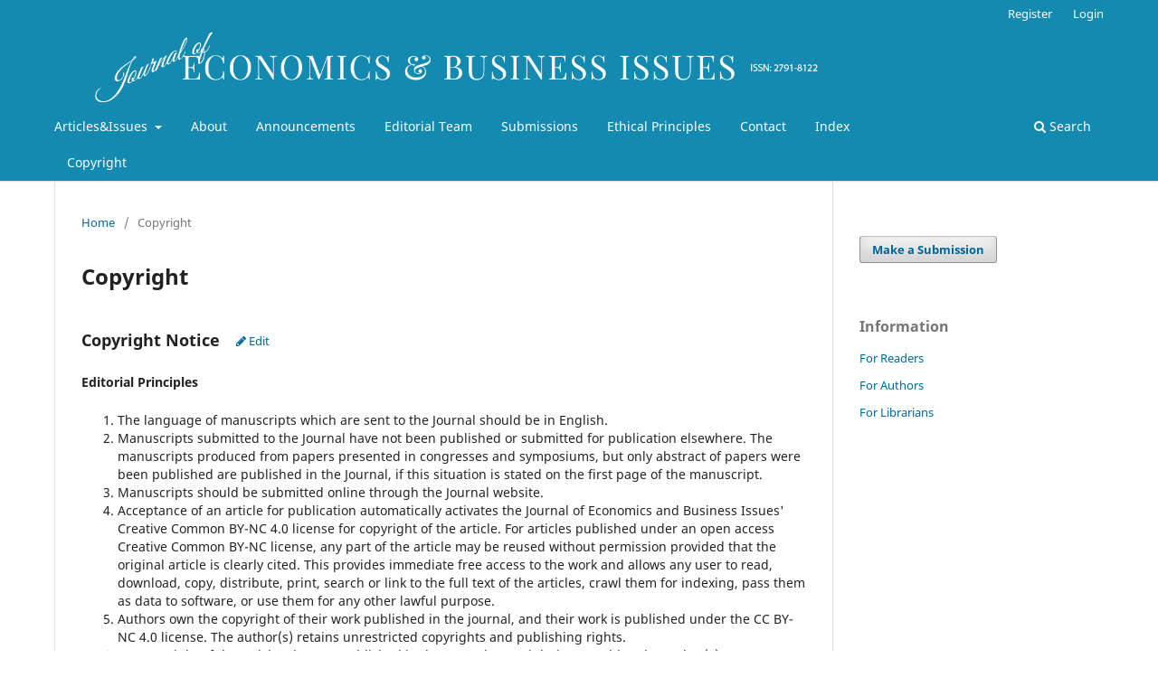

--- FILE ---
content_type: text/html; charset=utf-8
request_url: https://jebi-academic.org/index.php/jebi/copyright
body_size: 3368
content:
<!DOCTYPE html>
<html lang="en-US" xml:lang="en-US">
<head>
	<meta charset="utf-8">
	<meta name="viewport" content="width=device-width, initial-scale=1.0">
	<title>
		Copyright 
							| Journal of Economics and Business Issues
			</title>

	
<link rel="icon" href="https://jebi-academic.org/public/journals/1/favicon_en_US.png">
<meta name="generator" content="Open Journal Systems 3.3.0.6">
<link rel="alternate" type="application/atom+xml" href="https://jebi-academic.org/index.php/jebi/gateway/plugin/AnnouncementFeedGatewayPlugin/atom">
<link rel="alternate" type="application/rdf+xml" href="https://jebi-academic.org/index.php/jebi/gateway/plugin/AnnouncementFeedGatewayPlugin/rss">
<link rel="alternate" type="application/rss+xml" href="https://jebi-academic.org/index.php/jebi/gateway/plugin/AnnouncementFeedGatewayPlugin/rss2">
	<link rel="stylesheet" href="https://jebi-academic.org/index.php/jebi/$$$call$$$/page/page/css?name=stylesheet" type="text/css" /><link rel="stylesheet" href="https://jebi-academic.org/index.php/jebi/$$$call$$$/page/page/css?name=font" type="text/css" /><link rel="stylesheet" href="https://jebi-academic.org/lib/pkp/styles/fontawesome/fontawesome.css?v=3.3.0.6" type="text/css" /><link rel="stylesheet" href="https://jebi-academic.org/plugins/generic/orcidProfile/css/orcidProfile.css?v=3.3.0.6" type="text/css" />
</head>
<body class="pkp_page_copyright pkp_op_index has_site_logo" dir="ltr">

	<div class="pkp_structure_page">

				<header class="pkp_structure_head" id="headerNavigationContainer" role="banner">
						 <nav class="cmp_skip_to_content" aria-label="Jump to content links">
	<a href="#pkp_content_main">Skip to main content</a>
	<a href="#siteNav">Skip to main navigation menu</a>
		<a href="#pkp_content_footer">Skip to site footer</a>
</nav>

			<div class="pkp_head_wrapper">

				<div class="pkp_site_name_wrapper">
					<button class="pkp_site_nav_toggle">
						<span>Open Menu</span>
					</button>
										<div class="pkp_site_name">
																<a href="						https://jebi-academic.org/index.php/jebi/index
					" class="is_img">
							<img src="https://jebi-academic.org/public/journals/1/pageHeaderLogoImage_en_US.png" width="1600" height="130" alt="home" />
						</a>
										</div>
				</div>

				
				<nav class="pkp_site_nav_menu" aria-label="Site Navigation">
					<a id="siteNav"></a>
					<div class="pkp_navigation_primary_row">
						<div class="pkp_navigation_primary_wrapper">
																				<ul id="navigationPrimary" class="pkp_navigation_primary pkp_nav_list">
								<li class="">
				<a href="https://jebi-academic.org/index.php/jebi/issue/archive">
					Articles&Issues
				</a>
									<ul>
																					<li class="">
									<a href="https://jebi-academic.org/index.php/jebi/issue/current">
										Current
									</a>
								</li>
																												<li class="">
									<a href="https://jebi-academic.org/index.php/jebi/issue/archive">
										Archives
									</a>
								</li>
																		</ul>
							</li>
								<li class="">
				<a href="https://jebi-academic.org/index.php/jebi/about">
					About
				</a>
							</li>
								<li class="">
				<a href="https://jebi-academic.org/index.php/jebi/announcement">
					Announcements
				</a>
							</li>
								<li class="">
				<a href="https://jebi-academic.org/index.php/jebi/about/editorialTeam">
					Editorial Team
				</a>
							</li>
								<li class="">
				<a href="https://jebi-academic.org/index.php/jebi/about/submissions">
					Submissions
				</a>
							</li>
								<li class="">
				<a href="https://jebi-academic.org/index.php/jebi/Publication_Ethics_Principles">
					Ethical Principles
				</a>
							</li>
								<li class="">
				<a href="https://jebi-academic.org/index.php/jebi/about/contact">
					Contact
				</a>
							</li>
								<li class="">
				<a href="https://jebi-academic.org/index.php/jebi/index">
					Index
				</a>
							</li>
								<li class="">
				<a href="https://jebi-academic.org/index.php/jebi/copyright">
					Copyright 
				</a>
							</li>
			</ul>

				

																						<div class="pkp_navigation_search_wrapper">
									<a href="https://jebi-academic.org/index.php/jebi/search" class="pkp_search pkp_search_desktop">
										<span class="fa fa-search" aria-hidden="true"></span>
										Search
									</a>
								</div>
													</div>
					</div>
					<div class="pkp_navigation_user_wrapper" id="navigationUserWrapper">
							<ul id="navigationUser" class="pkp_navigation_user pkp_nav_list">
								<li class="profile">
				<a href="https://jebi-academic.org/index.php/jebi/user/register">
					Register
				</a>
							</li>
								<li class="profile">
				<a href="https://jebi-academic.org/index.php/jebi/login">
					Login
				</a>
							</li>
										</ul>

					</div>
				</nav>
			</div><!-- .pkp_head_wrapper -->
		</header><!-- .pkp_structure_head -->

						<div class="pkp_structure_content has_sidebar">
			<div class="pkp_structure_main" role="main">
				<a id="pkp_content_main"></a>

<nav class="cmp_breadcrumbs" role="navigation" aria-label="You are here:">
	<ol>
		<li>
			<a href="https://jebi-academic.org/index.php/jebi/index">
				Home
			</a>
			<span class="separator">/</span>
		</li>
		<li class="current">
			<span aria-current="page">
									Copyright 
							</span>
		</li>
	</ol>
</nav>


<div class="page">
	<h1 class="page_title">Copyright </h1>
	<div class="copyright_notice">
<h2>Copyright Notice&nbsp;<a class="cmp_edit_link" href="https://www.jebi-academic.org/index.php/jebi/management/settings/workflow#submission/authorGuidelines">&nbsp;Edit<span class="pkp_screen_reader">Edit Copyright Notice</span></a></h2>
<p><strong>Editorial Principles</strong></p>
<ol>
<li>The language of manuscripts which are sent to the Journal should be in English.</li>
<li>Manuscripts submitted to the Journal have not been published or submitted for publication elsewhere. The manuscripts produced from papers presented in congresses and symposiums, but only abstract of papers were been published are published in the Journal, if this situation is stated on the first page of the manuscript.</li>
<li>Manuscripts should be submitted online through the Journal website.</li>
<li>Acceptance of an article for publication automatically activates the Journal of Economics and Business Issues' Creative Common BY-NC 4.0 license for copyright of the article. For articles published under an open access Creative Common BY-NC license, any part of the article may be reused without permission provided that the original article is clearly cited. This provides immediate free access to the work and allows any user to read, download, copy, distribute, print, search or link to the full text of the articles, crawl them for indexing, pass them as data to software, or use them for any other lawful purpose.</li>
<li>Authors own the copyright of their work published in the journal, and their work is published under the CC BY-NC 4.0 license. The author(s) retains unrestricted copyrights and publishing&nbsp;rights.</li>
<li>For copyright of the articles that are published in the Journal, copyright is not paid to the author(s).</li>
<li>The overall responsibility for the published articles belongs to the author(s) of the articles.</li>
<li>Manuscripts that are sent to the Journal should be suitable for spelling and grammar rules. The Editor or Editorial Board, if necessary, has a right to require changes relevant to the form or content of the article.</li>
</ol>
</div>
<div id="privacyStatement" class="privacy_statement">
<p><strong>Copyright and License</strong></p>
<p>By submitting their work to the journal, the authors are deemed to have accepted the following conditions.</p>
<ol>
<li>The copyright of the published article belongs to its author under CC BY-NC 4.0 license.</li>
<li>The authors authorize this Journal to publish the article and identify itself as the original publisher.</li>
<li>The authors grant the right to freely use the article to any third party as long as the original authors and citation details are identified.</li>
<li>Nothing in this license impairs or restricts an author's right to preserve the integrity and ownership of their work.</li>
<li>All commercial rights related to the article belong&nbsp;to&nbsp;the&nbsp;authors.</li>
</ol>
<p>Once the review processes are completed and revised version of the manuscript has been sent by the author(s), the editor will send CA (Copyright Agreement) to the author(s) before the publication of the manuscript.</p>
<p>What follow is the template of the CA</p>
<p><a href="https://docs.google.com/document/d/10f43RiQSRMa5W39ZjUl3_jeQDg_V1DAU/edit?usp=sharing&amp;ouid=108491143937938116991&amp;rtpof=true&amp;sd=true" target="_blank" rel="noopener">COPYRIGHT AGREEMENT</a></p>
<p>The copyright for this article is governed by the terms of JEBI’s CC BY‑NC license, effective from the date the article is accepted for publication. Authors retain copyright and grant JEBI the right to publish the article and identify itself as the original publisher. Open access articles published in JEBI are licensed under a Creative Commons Attribution-NonCommercial 4.0 International (CC BY-NC 4.0) License. This license permits sharing, copying, reproduction and adaptation of the work in any size and format except for commercial use, including remixing, transforming, and building upon the work, provided proper attribution is given to the original work.</p>
<p>Please submit the completed Copyright Agreement to:&nbsp;<a href="mailto:editor@jebi-academic.org">editor@jebi-academic.org</a>&nbsp;(as a file attachment)</p>
</div>
</div>

	</div><!-- pkp_structure_main -->

									<div class="pkp_structure_sidebar left" role="complementary" aria-label="Sidebar">
				<div class="pkp_block block_make_submission">
	<h2 class="pkp_screen_reader">
		Make a Submission
	</h2>

	<div class="content">
		<a class="block_make_submission_link" href="https://jebi-academic.org/index.php/jebi/about/submissions">
			Make a Submission
		</a>
	</div>
</div>
<div class="pkp_block block_information">
	<h2 class="title">Information</h2>
	<div class="content">
		<ul>
							<li>
					<a href="https://jebi-academic.org/index.php/jebi/information/readers">
						For Readers
					</a>
				</li>
										<li>
					<a href="https://jebi-academic.org/index.php/jebi/information/authors">
						For Authors
					</a>
				</li>
										<li>
					<a href="https://jebi-academic.org/index.php/jebi/information/librarians">
						For Librarians
					</a>
				</li>
					</ul>
	</div>
</div>

			</div><!-- pkp_sidebar.left -->
			</div><!-- pkp_structure_content -->

<div class="pkp_structure_footer_wrapper" role="contentinfo">
	<a id="pkp_content_footer"></a>

	<div class="pkp_structure_footer">

					<div class="pkp_footer_content">
				<p><a href="http://creativecommons.org/licenses/by-nc/4.0/" rel="license"><img src="https://i.creativecommons.org/l/by-nc/4.0/88x31.png" alt="Creative Commons License" /></a><br />All articles published in this journal are licensed under a<br /><a href="https://creativecommons.org/licenses/by-nc/4.0/" rel="license">Creative Commons Attribution-NonCommercial 4.0 International License</a></p>
			</div>
		
		<div class="pkp_brand_footer" role="complementary">
			<a href="https://jebi-academic.org/index.php/jebi/about/aboutThisPublishingSystem">
				<img alt="More information about the publishing system, Platform and Workflow by OJS/PKP." src="https://jebi-academic.org/templates/images/ojs_brand.png">
			</a>
		</div>
	</div>
</div><!-- pkp_structure_footer_wrapper -->

</div><!-- pkp_structure_page -->

<script src="https://jebi-academic.org/lib/pkp/lib/vendor/components/jquery/jquery.min.js?v=3.3.0.6" type="text/javascript"></script><script src="https://jebi-academic.org/lib/pkp/lib/vendor/components/jqueryui/jquery-ui.min.js?v=3.3.0.6" type="text/javascript"></script><script src="https://jebi-academic.org/plugins/themes/default/js/lib/popper/popper.js?v=3.3.0.6" type="text/javascript"></script><script src="https://jebi-academic.org/plugins/themes/default/js/lib/bootstrap/util.js?v=3.3.0.6" type="text/javascript"></script><script src="https://jebi-academic.org/plugins/themes/default/js/lib/bootstrap/dropdown.js?v=3.3.0.6" type="text/javascript"></script><script src="https://jebi-academic.org/plugins/themes/default/js/main.js?v=3.3.0.6" type="text/javascript"></script>


</body>
</html>
